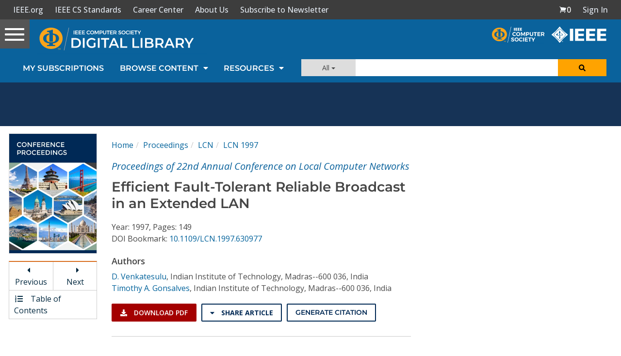

--- FILE ---
content_type: text/html; charset=utf-8
request_url: https://www.google.com/recaptcha/api2/aframe
body_size: 268
content:
<!DOCTYPE HTML><html><head><meta http-equiv="content-type" content="text/html; charset=UTF-8"></head><body><script nonce="VSYCcrEPqU5JBbR8m2k4Jg">/** Anti-fraud and anti-abuse applications only. See google.com/recaptcha */ try{var clients={'sodar':'https://pagead2.googlesyndication.com/pagead/sodar?'};window.addEventListener("message",function(a){try{if(a.source===window.parent){var b=JSON.parse(a.data);var c=clients[b['id']];if(c){var d=document.createElement('img');d.src=c+b['params']+'&rc='+(localStorage.getItem("rc::a")?sessionStorage.getItem("rc::b"):"");window.document.body.appendChild(d);sessionStorage.setItem("rc::e",parseInt(sessionStorage.getItem("rc::e")||0)+1);localStorage.setItem("rc::h",'1769905458881');}}}catch(b){}});window.parent.postMessage("_grecaptcha_ready", "*");}catch(b){}</script></body></html>

--- FILE ---
content_type: text/javascript
request_url: https://polo.feathr.co/v1/analytics/match/script.js?a_id=5cdda43ba3a493000bf82f7f&pk=feathr
body_size: -598
content:
(function (w) {
    
        
    if (typeof w.feathr === 'function') {
        w.feathr('integrate', 'ttd', '697e9d2fe1c85200027ae2b4');
    }
        
        
    if (typeof w.feathr === 'function') {
        w.feathr('match', '697e9d2fe1c85200027ae2b4');
    }
        
    
}(window));

--- FILE ---
content_type: application/javascript
request_url: https://prism.app-us1.com/?a=224472483&u=https%3A%2F%2Fwww.computer.org%2Fcsdl%2Fproceedings-article%2Flcn%2F1997%2F81410149%2F12OmNqIzh1F
body_size: 124
content:
window.visitorGlobalObject=window.visitorGlobalObject||window.prismGlobalObject;window.visitorGlobalObject.setVisitorId('5a8d3b8a-76d6-4544-bce5-4183f4777920', '224472483');window.visitorGlobalObject.setWhitelistedServices('tracking', '224472483');